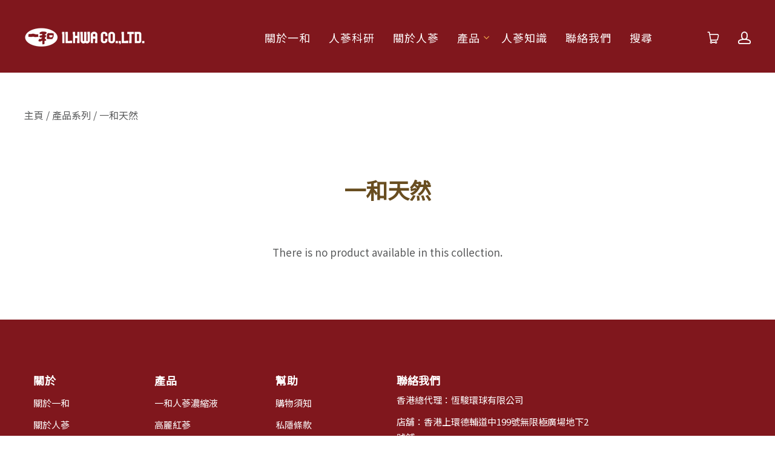

--- FILE ---
content_type: text/html; charset=utf-8
request_url: https://hkilhwa.com/collections/%E4%B8%80%E5%92%8C%E5%A4%A9%E7%84%B6
body_size: 14723
content:
<!doctype html>
<html class="no-js no-touch" lang="zh-TW">

<head>
  <meta charset="utf-8">
  <meta http-equiv="x-ua-compatible" content="ie=edge">

  

  
    <title>一和天然 | 一和香港</title>
  

  

  
  <link rel="shortcut icon" href="//hkilhwa.com/cdn/shop/files/favicon_32x32.png?v=1614306118" type="image/png">


  
    <link rel="canonical" href="https://hkilhwa.com/collections/%e4%b8%80%e5%92%8c%e5%a4%a9%e7%84%b6" />
  

  <meta name="viewport" content="width=device-width,initial-scale=1" />

  <script>window.performance && window.performance.mark && window.performance.mark('shopify.content_for_header.start');</script><meta id="shopify-digital-wallet" name="shopify-digital-wallet" content="/27723202633/digital_wallets/dialog">
<meta name="shopify-checkout-api-token" content="7f416d1914b48d76430d5f10819c74db">
<link rel="alternate" type="application/atom+xml" title="Feed" href="/collections/%E4%B8%80%E5%92%8C%E5%A4%A9%E7%84%B6.atom" />
<link rel="alternate" type="application/json+oembed" href="https://hkilhwa.com/collections/%e4%b8%80%e5%92%8c%e5%a4%a9%e7%84%b6.oembed">
<script async="async" src="/checkouts/internal/preloads.js?locale=zh-HK"></script>
<link rel="preconnect" href="https://shop.app" crossorigin="anonymous">
<script async="async" src="https://shop.app/checkouts/internal/preloads.js?locale=zh-HK&shop_id=27723202633" crossorigin="anonymous"></script>
<script id="apple-pay-shop-capabilities" type="application/json">{"shopId":27723202633,"countryCode":"HK","currencyCode":"HKD","merchantCapabilities":["supports3DS"],"merchantId":"gid:\/\/shopify\/Shop\/27723202633","merchantName":"一和香港","requiredBillingContactFields":["postalAddress","email","phone"],"requiredShippingContactFields":["postalAddress","email","phone"],"shippingType":"shipping","supportedNetworks":["visa","masterCard","amex"],"total":{"type":"pending","label":"一和香港","amount":"1.00"},"shopifyPaymentsEnabled":true,"supportsSubscriptions":true}</script>
<script id="shopify-features" type="application/json">{"accessToken":"7f416d1914b48d76430d5f10819c74db","betas":["rich-media-storefront-analytics"],"domain":"hkilhwa.com","predictiveSearch":false,"shopId":27723202633,"locale":"zh-tw"}</script>
<script>var Shopify = Shopify || {};
Shopify.shop = "ilhwahk.myshopify.com";
Shopify.locale = "zh-TW";
Shopify.currency = {"active":"HKD","rate":"1.0"};
Shopify.country = "HK";
Shopify.theme = {"name":"ILHWA HONG KONG","id":80256925769,"schema_name":"Launch","schema_version":"6.4.0","theme_store_id":793,"role":"main"};
Shopify.theme.handle = "null";
Shopify.theme.style = {"id":null,"handle":null};
Shopify.cdnHost = "hkilhwa.com/cdn";
Shopify.routes = Shopify.routes || {};
Shopify.routes.root = "/";</script>
<script type="module">!function(o){(o.Shopify=o.Shopify||{}).modules=!0}(window);</script>
<script>!function(o){function n(){var o=[];function n(){o.push(Array.prototype.slice.apply(arguments))}return n.q=o,n}var t=o.Shopify=o.Shopify||{};t.loadFeatures=n(),t.autoloadFeatures=n()}(window);</script>
<script>
  window.ShopifyPay = window.ShopifyPay || {};
  window.ShopifyPay.apiHost = "shop.app\/pay";
  window.ShopifyPay.redirectState = null;
</script>
<script id="shop-js-analytics" type="application/json">{"pageType":"collection"}</script>
<script defer="defer" async type="module" src="//hkilhwa.com/cdn/shopifycloud/shop-js/modules/v2/client.init-shop-cart-sync_BTBdQnDM.zh-TW.esm.js"></script>
<script defer="defer" async type="module" src="//hkilhwa.com/cdn/shopifycloud/shop-js/modules/v2/chunk.common_ChTwy-Sr.esm.js"></script>
<script type="module">
  await import("//hkilhwa.com/cdn/shopifycloud/shop-js/modules/v2/client.init-shop-cart-sync_BTBdQnDM.zh-TW.esm.js");
await import("//hkilhwa.com/cdn/shopifycloud/shop-js/modules/v2/chunk.common_ChTwy-Sr.esm.js");

  window.Shopify.SignInWithShop?.initShopCartSync?.({"fedCMEnabled":true,"windoidEnabled":true});

</script>
<script>
  window.Shopify = window.Shopify || {};
  if (!window.Shopify.featureAssets) window.Shopify.featureAssets = {};
  window.Shopify.featureAssets['shop-js'] = {"shop-cart-sync":["modules/v2/client.shop-cart-sync_D8pLIRK9.zh-TW.esm.js","modules/v2/chunk.common_ChTwy-Sr.esm.js"],"init-fed-cm":["modules/v2/client.init-fed-cm_W6i8ScuH.zh-TW.esm.js","modules/v2/chunk.common_ChTwy-Sr.esm.js"],"init-windoid":["modules/v2/client.init-windoid_DXqS2FSX.zh-TW.esm.js","modules/v2/chunk.common_ChTwy-Sr.esm.js"],"init-shop-email-lookup-coordinator":["modules/v2/client.init-shop-email-lookup-coordinator_0-vJlso8.zh-TW.esm.js","modules/v2/chunk.common_ChTwy-Sr.esm.js"],"shop-cash-offers":["modules/v2/client.shop-cash-offers_B_0ucD6S.zh-TW.esm.js","modules/v2/chunk.common_ChTwy-Sr.esm.js","modules/v2/chunk.modal_CHWdRPrF.esm.js"],"shop-button":["modules/v2/client.shop-button_BaG5QLPE.zh-TW.esm.js","modules/v2/chunk.common_ChTwy-Sr.esm.js"],"shop-toast-manager":["modules/v2/client.shop-toast-manager_bgiK3p5E.zh-TW.esm.js","modules/v2/chunk.common_ChTwy-Sr.esm.js"],"avatar":["modules/v2/client.avatar_BTnouDA3.zh-TW.esm.js"],"pay-button":["modules/v2/client.pay-button_CjqZVi4g.zh-TW.esm.js","modules/v2/chunk.common_ChTwy-Sr.esm.js"],"init-shop-cart-sync":["modules/v2/client.init-shop-cart-sync_BTBdQnDM.zh-TW.esm.js","modules/v2/chunk.common_ChTwy-Sr.esm.js"],"shop-login-button":["modules/v2/client.shop-login-button_DB1KH9Sv.zh-TW.esm.js","modules/v2/chunk.common_ChTwy-Sr.esm.js","modules/v2/chunk.modal_CHWdRPrF.esm.js"],"init-customer-accounts-sign-up":["modules/v2/client.init-customer-accounts-sign-up_CUzKEPqr.zh-TW.esm.js","modules/v2/client.shop-login-button_DB1KH9Sv.zh-TW.esm.js","modules/v2/chunk.common_ChTwy-Sr.esm.js","modules/v2/chunk.modal_CHWdRPrF.esm.js"],"init-shop-for-new-customer-accounts":["modules/v2/client.init-shop-for-new-customer-accounts_BXDkq0bj.zh-TW.esm.js","modules/v2/client.shop-login-button_DB1KH9Sv.zh-TW.esm.js","modules/v2/chunk.common_ChTwy-Sr.esm.js","modules/v2/chunk.modal_CHWdRPrF.esm.js"],"init-customer-accounts":["modules/v2/client.init-customer-accounts_DpBQ3ZM4.zh-TW.esm.js","modules/v2/client.shop-login-button_DB1KH9Sv.zh-TW.esm.js","modules/v2/chunk.common_ChTwy-Sr.esm.js","modules/v2/chunk.modal_CHWdRPrF.esm.js"],"shop-follow-button":["modules/v2/client.shop-follow-button_DNMyKWYU.zh-TW.esm.js","modules/v2/chunk.common_ChTwy-Sr.esm.js","modules/v2/chunk.modal_CHWdRPrF.esm.js"],"checkout-modal":["modules/v2/client.checkout-modal_BDE8dRQR.zh-TW.esm.js","modules/v2/chunk.common_ChTwy-Sr.esm.js","modules/v2/chunk.modal_CHWdRPrF.esm.js"],"lead-capture":["modules/v2/client.lead-capture_BqXhYW3-.zh-TW.esm.js","modules/v2/chunk.common_ChTwy-Sr.esm.js","modules/v2/chunk.modal_CHWdRPrF.esm.js"],"shop-login":["modules/v2/client.shop-login_CZQR1oj2.zh-TW.esm.js","modules/v2/chunk.common_ChTwy-Sr.esm.js","modules/v2/chunk.modal_CHWdRPrF.esm.js"],"payment-terms":["modules/v2/client.payment-terms_D0H6qqd5.zh-TW.esm.js","modules/v2/chunk.common_ChTwy-Sr.esm.js","modules/v2/chunk.modal_CHWdRPrF.esm.js"]};
</script>
<script id="__st">var __st={"a":27723202633,"offset":28800,"reqid":"9b63a65a-44ff-4d03-8060-be291f29f7d6-1768927933","pageurl":"hkilhwa.com\/collections\/%E4%B8%80%E5%92%8C%E5%A4%A9%E7%84%B6","u":"4f5ec0c823c2","p":"collection","rtyp":"collection","rid":159462686793};</script>
<script>window.ShopifyPaypalV4VisibilityTracking = true;</script>
<script id="captcha-bootstrap">!function(){'use strict';const t='contact',e='account',n='new_comment',o=[[t,t],['blogs',n],['comments',n],[t,'customer']],c=[[e,'customer_login'],[e,'guest_login'],[e,'recover_customer_password'],[e,'create_customer']],r=t=>t.map((([t,e])=>`form[action*='/${t}']:not([data-nocaptcha='true']) input[name='form_type'][value='${e}']`)).join(','),a=t=>()=>t?[...document.querySelectorAll(t)].map((t=>t.form)):[];function s(){const t=[...o],e=r(t);return a(e)}const i='password',u='form_key',d=['recaptcha-v3-token','g-recaptcha-response','h-captcha-response',i],f=()=>{try{return window.sessionStorage}catch{return}},m='__shopify_v',_=t=>t.elements[u];function p(t,e,n=!1){try{const o=window.sessionStorage,c=JSON.parse(o.getItem(e)),{data:r}=function(t){const{data:e,action:n}=t;return t[m]||n?{data:e,action:n}:{data:t,action:n}}(c);for(const[e,n]of Object.entries(r))t.elements[e]&&(t.elements[e].value=n);n&&o.removeItem(e)}catch(o){console.error('form repopulation failed',{error:o})}}const l='form_type',E='cptcha';function T(t){t.dataset[E]=!0}const w=window,h=w.document,L='Shopify',v='ce_forms',y='captcha';let A=!1;((t,e)=>{const n=(g='f06e6c50-85a8-45c8-87d0-21a2b65856fe',I='https://cdn.shopify.com/shopifycloud/storefront-forms-hcaptcha/ce_storefront_forms_captcha_hcaptcha.v1.5.2.iife.js',D={infoText:'已受到 hCaptcha 保護',privacyText:'隱私',termsText:'條款'},(t,e,n)=>{const o=w[L][v],c=o.bindForm;if(c)return c(t,g,e,D).then(n);var r;o.q.push([[t,g,e,D],n]),r=I,A||(h.body.append(Object.assign(h.createElement('script'),{id:'captcha-provider',async:!0,src:r})),A=!0)});var g,I,D;w[L]=w[L]||{},w[L][v]=w[L][v]||{},w[L][v].q=[],w[L][y]=w[L][y]||{},w[L][y].protect=function(t,e){n(t,void 0,e),T(t)},Object.freeze(w[L][y]),function(t,e,n,w,h,L){const[v,y,A,g]=function(t,e,n){const i=e?o:[],u=t?c:[],d=[...i,...u],f=r(d),m=r(i),_=r(d.filter((([t,e])=>n.includes(e))));return[a(f),a(m),a(_),s()]}(w,h,L),I=t=>{const e=t.target;return e instanceof HTMLFormElement?e:e&&e.form},D=t=>v().includes(t);t.addEventListener('submit',(t=>{const e=I(t);if(!e)return;const n=D(e)&&!e.dataset.hcaptchaBound&&!e.dataset.recaptchaBound,o=_(e),c=g().includes(e)&&(!o||!o.value);(n||c)&&t.preventDefault(),c&&!n&&(function(t){try{if(!f())return;!function(t){const e=f();if(!e)return;const n=_(t);if(!n)return;const o=n.value;o&&e.removeItem(o)}(t);const e=Array.from(Array(32),(()=>Math.random().toString(36)[2])).join('');!function(t,e){_(t)||t.append(Object.assign(document.createElement('input'),{type:'hidden',name:u})),t.elements[u].value=e}(t,e),function(t,e){const n=f();if(!n)return;const o=[...t.querySelectorAll(`input[type='${i}']`)].map((({name:t})=>t)),c=[...d,...o],r={};for(const[a,s]of new FormData(t).entries())c.includes(a)||(r[a]=s);n.setItem(e,JSON.stringify({[m]:1,action:t.action,data:r}))}(t,e)}catch(e){console.error('failed to persist form',e)}}(e),e.submit())}));const S=(t,e)=>{t&&!t.dataset[E]&&(n(t,e.some((e=>e===t))),T(t))};for(const o of['focusin','change'])t.addEventListener(o,(t=>{const e=I(t);D(e)&&S(e,y())}));const B=e.get('form_key'),M=e.get(l),P=B&&M;t.addEventListener('DOMContentLoaded',(()=>{const t=y();if(P)for(const e of t)e.elements[l].value===M&&p(e,B);[...new Set([...A(),...v().filter((t=>'true'===t.dataset.shopifyCaptcha))])].forEach((e=>S(e,t)))}))}(h,new URLSearchParams(w.location.search),n,t,e,['guest_login'])})(!0,!0)}();</script>
<script integrity="sha256-4kQ18oKyAcykRKYeNunJcIwy7WH5gtpwJnB7kiuLZ1E=" data-source-attribution="shopify.loadfeatures" defer="defer" src="//hkilhwa.com/cdn/shopifycloud/storefront/assets/storefront/load_feature-a0a9edcb.js" crossorigin="anonymous"></script>
<script crossorigin="anonymous" defer="defer" src="//hkilhwa.com/cdn/shopifycloud/storefront/assets/shopify_pay/storefront-65b4c6d7.js?v=20250812"></script>
<script data-source-attribution="shopify.dynamic_checkout.dynamic.init">var Shopify=Shopify||{};Shopify.PaymentButton=Shopify.PaymentButton||{isStorefrontPortableWallets:!0,init:function(){window.Shopify.PaymentButton.init=function(){};var t=document.createElement("script");t.src="https://hkilhwa.com/cdn/shopifycloud/portable-wallets/latest/portable-wallets.zh-tw.js",t.type="module",document.head.appendChild(t)}};
</script>
<script data-source-attribution="shopify.dynamic_checkout.buyer_consent">
  function portableWalletsHideBuyerConsent(e){var t=document.getElementById("shopify-buyer-consent"),n=document.getElementById("shopify-subscription-policy-button");t&&n&&(t.classList.add("hidden"),t.setAttribute("aria-hidden","true"),n.removeEventListener("click",e))}function portableWalletsShowBuyerConsent(e){var t=document.getElementById("shopify-buyer-consent"),n=document.getElementById("shopify-subscription-policy-button");t&&n&&(t.classList.remove("hidden"),t.removeAttribute("aria-hidden"),n.addEventListener("click",e))}window.Shopify?.PaymentButton&&(window.Shopify.PaymentButton.hideBuyerConsent=portableWalletsHideBuyerConsent,window.Shopify.PaymentButton.showBuyerConsent=portableWalletsShowBuyerConsent);
</script>
<script data-source-attribution="shopify.dynamic_checkout.cart.bootstrap">document.addEventListener("DOMContentLoaded",(function(){function t(){return document.querySelector("shopify-accelerated-checkout-cart, shopify-accelerated-checkout")}if(t())Shopify.PaymentButton.init();else{new MutationObserver((function(e,n){t()&&(Shopify.PaymentButton.init(),n.disconnect())})).observe(document.body,{childList:!0,subtree:!0})}}));
</script>
<link id="shopify-accelerated-checkout-styles" rel="stylesheet" media="screen" href="https://hkilhwa.com/cdn/shopifycloud/portable-wallets/latest/accelerated-checkout-backwards-compat.css" crossorigin="anonymous">
<style id="shopify-accelerated-checkout-cart">
        #shopify-buyer-consent {
  margin-top: 1em;
  display: inline-block;
  width: 100%;
}

#shopify-buyer-consent.hidden {
  display: none;
}

#shopify-subscription-policy-button {
  background: none;
  border: none;
  padding: 0;
  text-decoration: underline;
  font-size: inherit;
  cursor: pointer;
}

#shopify-subscription-policy-button::before {
  box-shadow: none;
}

      </style>

<script>window.performance && window.performance.mark && window.performance.mark('shopify.content_for_header.end');</script>

  
  















<meta property="og:site_name" content="一和香港">
<meta property="og:url" content="https://hkilhwa.com/collections/%e4%b8%80%e5%92%8c%e5%a4%a9%e7%84%b6">
<meta property="og:title" content="一和天然">
<meta property="og:type" content="website">
<meta property="og:description" content="一和自1971年創立，為韓國首家人蔘製造商，亦是新藥開發的領航者，40多年以來高麗人蔘出口量第一。一和擁有世界最大的人蔘生產工廠，具備了KGMP設備，生產各類人蔘產品，特別是使用人蔘的韓方醫藥品。除此之外，中央研究所於人蔘的新藥研發項目中，成功研發抗癌劑IH-901，並取得了韓國、美國等世界各國的專利。一和以最尖端的系統、最高水平的技術、先進的設施，以及優秀的團隊生產最佳產品，為世界人民帶來健康幸福的未來。">




















<meta name="twitter:title" content="一和天然">
<meta name="twitter:description" content="一和自1971年創立，為韓國首家人蔘製造商，亦是新藥開發的領航者，40多年以來高麗人蔘出口量第一。一和擁有世界最大的人蔘生產工廠，具備了KGMP設備，生產各類人蔘產品，特別是使用人蔘的韓方醫藥品。除此之外，中央研究所於人蔘的新藥研發項目中，成功研發抗癌劑IH-901，並取得了韓國、美國等世界各國的專利。一和以最尖端的系統、最高水平的技術、先進的設施，以及優秀的團隊生產最佳產品，為世界人民帶來健康幸福的未來。">





  <link rel="preconnect" href="//cdn.shopify.com">
<link rel="preconnect" href="//code.ionicframework.com">
<link rel="preconnect" href="//fonts.googleapis.com">

<!-- Theme CSS -->
<link href="//hkilhwa.com/cdn/shop/t/3/assets/theme.scss.css?v=155272913311545848341759922181" rel="stylesheet" type="text/css" media="all" />

<!-- Store object -->




  <script type="text/javascript">    window.Theme = {};    window.Theme.version = "6.4.0";    window.Theme.moneyFormat = "HK${{amount}}";    window.Theme.routes = {    "root_url": "/",    "account_url": "/account",    "account_login_url": "/account/login",    "account_logout_url": "/account/logout",    "account_register_url": "/account/register",    "account_addresses_url": "/account/addresses",    "collections_url": "/collections",    "all_products_collection_url": "/collections/all",    "search_url": "/search",    "cart_url": "/cart",    "cart_add_url": "/cart/add",    "cart_change_url": "/cart/change",    "cart_clear_url": "/cart/clear",    "product_recommendations_url": "/recommendations/products",  };  </script>


  
	<link href="https://fonts.googleapis.com/css2?family=Noto+Sans+TC&display=swap" rel="stylesheet">

<script src='//hkilhwa.com/cdn/shop/t/3/assets/better-search.js?v=97788684063957842491593494227' defer='defer'></script><meta property="og:image" content="https://cdn.shopify.com/s/files/1/0277/2320/2633/files/5ae28ba8d4e54.png?height=628&pad_color=fff&v=1614301720&width=1200" />
<meta property="og:image:secure_url" content="https://cdn.shopify.com/s/files/1/0277/2320/2633/files/5ae28ba8d4e54.png?height=628&pad_color=fff&v=1614301720&width=1200" />
<meta property="og:image:width" content="1200" />
<meta property="og:image:height" content="628" />
<link href="https://monorail-edge.shopifysvc.com" rel="dns-prefetch">
<script>(function(){if ("sendBeacon" in navigator && "performance" in window) {try {var session_token_from_headers = performance.getEntriesByType('navigation')[0].serverTiming.find(x => x.name == '_s').description;} catch {var session_token_from_headers = undefined;}var session_cookie_matches = document.cookie.match(/_shopify_s=([^;]*)/);var session_token_from_cookie = session_cookie_matches && session_cookie_matches.length === 2 ? session_cookie_matches[1] : "";var session_token = session_token_from_headers || session_token_from_cookie || "";function handle_abandonment_event(e) {var entries = performance.getEntries().filter(function(entry) {return /monorail-edge.shopifysvc.com/.test(entry.name);});if (!window.abandonment_tracked && entries.length === 0) {window.abandonment_tracked = true;var currentMs = Date.now();var navigation_start = performance.timing.navigationStart;var payload = {shop_id: 27723202633,url: window.location.href,navigation_start,duration: currentMs - navigation_start,session_token,page_type: "collection"};window.navigator.sendBeacon("https://monorail-edge.shopifysvc.com/v1/produce", JSON.stringify({schema_id: "online_store_buyer_site_abandonment/1.1",payload: payload,metadata: {event_created_at_ms: currentMs,event_sent_at_ms: currentMs}}));}}window.addEventListener('pagehide', handle_abandonment_event);}}());</script>
<script id="web-pixels-manager-setup">(function e(e,d,r,n,o){if(void 0===o&&(o={}),!Boolean(null===(a=null===(i=window.Shopify)||void 0===i?void 0:i.analytics)||void 0===a?void 0:a.replayQueue)){var i,a;window.Shopify=window.Shopify||{};var t=window.Shopify;t.analytics=t.analytics||{};var s=t.analytics;s.replayQueue=[],s.publish=function(e,d,r){return s.replayQueue.push([e,d,r]),!0};try{self.performance.mark("wpm:start")}catch(e){}var l=function(){var e={modern:/Edge?\/(1{2}[4-9]|1[2-9]\d|[2-9]\d{2}|\d{4,})\.\d+(\.\d+|)|Firefox\/(1{2}[4-9]|1[2-9]\d|[2-9]\d{2}|\d{4,})\.\d+(\.\d+|)|Chrom(ium|e)\/(9{2}|\d{3,})\.\d+(\.\d+|)|(Maci|X1{2}).+ Version\/(15\.\d+|(1[6-9]|[2-9]\d|\d{3,})\.\d+)([,.]\d+|)( \(\w+\)|)( Mobile\/\w+|) Safari\/|Chrome.+OPR\/(9{2}|\d{3,})\.\d+\.\d+|(CPU[ +]OS|iPhone[ +]OS|CPU[ +]iPhone|CPU IPhone OS|CPU iPad OS)[ +]+(15[._]\d+|(1[6-9]|[2-9]\d|\d{3,})[._]\d+)([._]\d+|)|Android:?[ /-](13[3-9]|1[4-9]\d|[2-9]\d{2}|\d{4,})(\.\d+|)(\.\d+|)|Android.+Firefox\/(13[5-9]|1[4-9]\d|[2-9]\d{2}|\d{4,})\.\d+(\.\d+|)|Android.+Chrom(ium|e)\/(13[3-9]|1[4-9]\d|[2-9]\d{2}|\d{4,})\.\d+(\.\d+|)|SamsungBrowser\/([2-9]\d|\d{3,})\.\d+/,legacy:/Edge?\/(1[6-9]|[2-9]\d|\d{3,})\.\d+(\.\d+|)|Firefox\/(5[4-9]|[6-9]\d|\d{3,})\.\d+(\.\d+|)|Chrom(ium|e)\/(5[1-9]|[6-9]\d|\d{3,})\.\d+(\.\d+|)([\d.]+$|.*Safari\/(?![\d.]+ Edge\/[\d.]+$))|(Maci|X1{2}).+ Version\/(10\.\d+|(1[1-9]|[2-9]\d|\d{3,})\.\d+)([,.]\d+|)( \(\w+\)|)( Mobile\/\w+|) Safari\/|Chrome.+OPR\/(3[89]|[4-9]\d|\d{3,})\.\d+\.\d+|(CPU[ +]OS|iPhone[ +]OS|CPU[ +]iPhone|CPU IPhone OS|CPU iPad OS)[ +]+(10[._]\d+|(1[1-9]|[2-9]\d|\d{3,})[._]\d+)([._]\d+|)|Android:?[ /-](13[3-9]|1[4-9]\d|[2-9]\d{2}|\d{4,})(\.\d+|)(\.\d+|)|Mobile Safari.+OPR\/([89]\d|\d{3,})\.\d+\.\d+|Android.+Firefox\/(13[5-9]|1[4-9]\d|[2-9]\d{2}|\d{4,})\.\d+(\.\d+|)|Android.+Chrom(ium|e)\/(13[3-9]|1[4-9]\d|[2-9]\d{2}|\d{4,})\.\d+(\.\d+|)|Android.+(UC? ?Browser|UCWEB|U3)[ /]?(15\.([5-9]|\d{2,})|(1[6-9]|[2-9]\d|\d{3,})\.\d+)\.\d+|SamsungBrowser\/(5\.\d+|([6-9]|\d{2,})\.\d+)|Android.+MQ{2}Browser\/(14(\.(9|\d{2,})|)|(1[5-9]|[2-9]\d|\d{3,})(\.\d+|))(\.\d+|)|K[Aa][Ii]OS\/(3\.\d+|([4-9]|\d{2,})\.\d+)(\.\d+|)/},d=e.modern,r=e.legacy,n=navigator.userAgent;return n.match(d)?"modern":n.match(r)?"legacy":"unknown"}(),u="modern"===l?"modern":"legacy",c=(null!=n?n:{modern:"",legacy:""})[u],f=function(e){return[e.baseUrl,"/wpm","/b",e.hashVersion,"modern"===e.buildTarget?"m":"l",".js"].join("")}({baseUrl:d,hashVersion:r,buildTarget:u}),m=function(e){var d=e.version,r=e.bundleTarget,n=e.surface,o=e.pageUrl,i=e.monorailEndpoint;return{emit:function(e){var a=e.status,t=e.errorMsg,s=(new Date).getTime(),l=JSON.stringify({metadata:{event_sent_at_ms:s},events:[{schema_id:"web_pixels_manager_load/3.1",payload:{version:d,bundle_target:r,page_url:o,status:a,surface:n,error_msg:t},metadata:{event_created_at_ms:s}}]});if(!i)return console&&console.warn&&console.warn("[Web Pixels Manager] No Monorail endpoint provided, skipping logging."),!1;try{return self.navigator.sendBeacon.bind(self.navigator)(i,l)}catch(e){}var u=new XMLHttpRequest;try{return u.open("POST",i,!0),u.setRequestHeader("Content-Type","text/plain"),u.send(l),!0}catch(e){return console&&console.warn&&console.warn("[Web Pixels Manager] Got an unhandled error while logging to Monorail."),!1}}}}({version:r,bundleTarget:l,surface:e.surface,pageUrl:self.location.href,monorailEndpoint:e.monorailEndpoint});try{o.browserTarget=l,function(e){var d=e.src,r=e.async,n=void 0===r||r,o=e.onload,i=e.onerror,a=e.sri,t=e.scriptDataAttributes,s=void 0===t?{}:t,l=document.createElement("script"),u=document.querySelector("head"),c=document.querySelector("body");if(l.async=n,l.src=d,a&&(l.integrity=a,l.crossOrigin="anonymous"),s)for(var f in s)if(Object.prototype.hasOwnProperty.call(s,f))try{l.dataset[f]=s[f]}catch(e){}if(o&&l.addEventListener("load",o),i&&l.addEventListener("error",i),u)u.appendChild(l);else{if(!c)throw new Error("Did not find a head or body element to append the script");c.appendChild(l)}}({src:f,async:!0,onload:function(){if(!function(){var e,d;return Boolean(null===(d=null===(e=window.Shopify)||void 0===e?void 0:e.analytics)||void 0===d?void 0:d.initialized)}()){var d=window.webPixelsManager.init(e)||void 0;if(d){var r=window.Shopify.analytics;r.replayQueue.forEach((function(e){var r=e[0],n=e[1],o=e[2];d.publishCustomEvent(r,n,o)})),r.replayQueue=[],r.publish=d.publishCustomEvent,r.visitor=d.visitor,r.initialized=!0}}},onerror:function(){return m.emit({status:"failed",errorMsg:"".concat(f," has failed to load")})},sri:function(e){var d=/^sha384-[A-Za-z0-9+/=]+$/;return"string"==typeof e&&d.test(e)}(c)?c:"",scriptDataAttributes:o}),m.emit({status:"loading"})}catch(e){m.emit({status:"failed",errorMsg:(null==e?void 0:e.message)||"Unknown error"})}}})({shopId: 27723202633,storefrontBaseUrl: "https://hkilhwa.com",extensionsBaseUrl: "https://extensions.shopifycdn.com/cdn/shopifycloud/web-pixels-manager",monorailEndpoint: "https://monorail-edge.shopifysvc.com/unstable/produce_batch",surface: "storefront-renderer",enabledBetaFlags: ["2dca8a86"],webPixelsConfigList: [{"id":"shopify-app-pixel","configuration":"{}","eventPayloadVersion":"v1","runtimeContext":"STRICT","scriptVersion":"0450","apiClientId":"shopify-pixel","type":"APP","privacyPurposes":["ANALYTICS","MARKETING"]},{"id":"shopify-custom-pixel","eventPayloadVersion":"v1","runtimeContext":"LAX","scriptVersion":"0450","apiClientId":"shopify-pixel","type":"CUSTOM","privacyPurposes":["ANALYTICS","MARKETING"]}],isMerchantRequest: false,initData: {"shop":{"name":"一和香港","paymentSettings":{"currencyCode":"HKD"},"myshopifyDomain":"ilhwahk.myshopify.com","countryCode":"HK","storefrontUrl":"https:\/\/hkilhwa.com"},"customer":null,"cart":null,"checkout":null,"productVariants":[],"purchasingCompany":null},},"https://hkilhwa.com/cdn","fcfee988w5aeb613cpc8e4bc33m6693e112",{"modern":"","legacy":""},{"shopId":"27723202633","storefrontBaseUrl":"https:\/\/hkilhwa.com","extensionBaseUrl":"https:\/\/extensions.shopifycdn.com\/cdn\/shopifycloud\/web-pixels-manager","surface":"storefront-renderer","enabledBetaFlags":"[\"2dca8a86\"]","isMerchantRequest":"false","hashVersion":"fcfee988w5aeb613cpc8e4bc33m6693e112","publish":"custom","events":"[[\"page_viewed\",{}],[\"collection_viewed\",{\"collection\":{\"id\":\"159462686793\",\"title\":\"一和天然\",\"productVariants\":[]}}]]"});</script><script>
  window.ShopifyAnalytics = window.ShopifyAnalytics || {};
  window.ShopifyAnalytics.meta = window.ShopifyAnalytics.meta || {};
  window.ShopifyAnalytics.meta.currency = 'HKD';
  var meta = {"products":[],"page":{"pageType":"collection","resourceType":"collection","resourceId":159462686793,"requestId":"9b63a65a-44ff-4d03-8060-be291f29f7d6-1768927933"}};
  for (var attr in meta) {
    window.ShopifyAnalytics.meta[attr] = meta[attr];
  }
</script>
<script class="analytics">
  (function () {
    var customDocumentWrite = function(content) {
      var jquery = null;

      if (window.jQuery) {
        jquery = window.jQuery;
      } else if (window.Checkout && window.Checkout.$) {
        jquery = window.Checkout.$;
      }

      if (jquery) {
        jquery('body').append(content);
      }
    };

    var hasLoggedConversion = function(token) {
      if (token) {
        return document.cookie.indexOf('loggedConversion=' + token) !== -1;
      }
      return false;
    }

    var setCookieIfConversion = function(token) {
      if (token) {
        var twoMonthsFromNow = new Date(Date.now());
        twoMonthsFromNow.setMonth(twoMonthsFromNow.getMonth() + 2);

        document.cookie = 'loggedConversion=' + token + '; expires=' + twoMonthsFromNow;
      }
    }

    var trekkie = window.ShopifyAnalytics.lib = window.trekkie = window.trekkie || [];
    if (trekkie.integrations) {
      return;
    }
    trekkie.methods = [
      'identify',
      'page',
      'ready',
      'track',
      'trackForm',
      'trackLink'
    ];
    trekkie.factory = function(method) {
      return function() {
        var args = Array.prototype.slice.call(arguments);
        args.unshift(method);
        trekkie.push(args);
        return trekkie;
      };
    };
    for (var i = 0; i < trekkie.methods.length; i++) {
      var key = trekkie.methods[i];
      trekkie[key] = trekkie.factory(key);
    }
    trekkie.load = function(config) {
      trekkie.config = config || {};
      trekkie.config.initialDocumentCookie = document.cookie;
      var first = document.getElementsByTagName('script')[0];
      var script = document.createElement('script');
      script.type = 'text/javascript';
      script.onerror = function(e) {
        var scriptFallback = document.createElement('script');
        scriptFallback.type = 'text/javascript';
        scriptFallback.onerror = function(error) {
                var Monorail = {
      produce: function produce(monorailDomain, schemaId, payload) {
        var currentMs = new Date().getTime();
        var event = {
          schema_id: schemaId,
          payload: payload,
          metadata: {
            event_created_at_ms: currentMs,
            event_sent_at_ms: currentMs
          }
        };
        return Monorail.sendRequest("https://" + monorailDomain + "/v1/produce", JSON.stringify(event));
      },
      sendRequest: function sendRequest(endpointUrl, payload) {
        // Try the sendBeacon API
        if (window && window.navigator && typeof window.navigator.sendBeacon === 'function' && typeof window.Blob === 'function' && !Monorail.isIos12()) {
          var blobData = new window.Blob([payload], {
            type: 'text/plain'
          });

          if (window.navigator.sendBeacon(endpointUrl, blobData)) {
            return true;
          } // sendBeacon was not successful

        } // XHR beacon

        var xhr = new XMLHttpRequest();

        try {
          xhr.open('POST', endpointUrl);
          xhr.setRequestHeader('Content-Type', 'text/plain');
          xhr.send(payload);
        } catch (e) {
          console.log(e);
        }

        return false;
      },
      isIos12: function isIos12() {
        return window.navigator.userAgent.lastIndexOf('iPhone; CPU iPhone OS 12_') !== -1 || window.navigator.userAgent.lastIndexOf('iPad; CPU OS 12_') !== -1;
      }
    };
    Monorail.produce('monorail-edge.shopifysvc.com',
      'trekkie_storefront_load_errors/1.1',
      {shop_id: 27723202633,
      theme_id: 80256925769,
      app_name: "storefront",
      context_url: window.location.href,
      source_url: "//hkilhwa.com/cdn/s/trekkie.storefront.cd680fe47e6c39ca5d5df5f0a32d569bc48c0f27.min.js"});

        };
        scriptFallback.async = true;
        scriptFallback.src = '//hkilhwa.com/cdn/s/trekkie.storefront.cd680fe47e6c39ca5d5df5f0a32d569bc48c0f27.min.js';
        first.parentNode.insertBefore(scriptFallback, first);
      };
      script.async = true;
      script.src = '//hkilhwa.com/cdn/s/trekkie.storefront.cd680fe47e6c39ca5d5df5f0a32d569bc48c0f27.min.js';
      first.parentNode.insertBefore(script, first);
    };
    trekkie.load(
      {"Trekkie":{"appName":"storefront","development":false,"defaultAttributes":{"shopId":27723202633,"isMerchantRequest":null,"themeId":80256925769,"themeCityHash":"12463663055234610807","contentLanguage":"zh-TW","currency":"HKD","eventMetadataId":"e496ebc7-41ce-488d-bf46-6a7a1b467b7a"},"isServerSideCookieWritingEnabled":true,"monorailRegion":"shop_domain","enabledBetaFlags":["65f19447"]},"Session Attribution":{},"S2S":{"facebookCapiEnabled":false,"source":"trekkie-storefront-renderer","apiClientId":580111}}
    );

    var loaded = false;
    trekkie.ready(function() {
      if (loaded) return;
      loaded = true;

      window.ShopifyAnalytics.lib = window.trekkie;

      var originalDocumentWrite = document.write;
      document.write = customDocumentWrite;
      try { window.ShopifyAnalytics.merchantGoogleAnalytics.call(this); } catch(error) {};
      document.write = originalDocumentWrite;

      window.ShopifyAnalytics.lib.page(null,{"pageType":"collection","resourceType":"collection","resourceId":159462686793,"requestId":"9b63a65a-44ff-4d03-8060-be291f29f7d6-1768927933","shopifyEmitted":true});

      var match = window.location.pathname.match(/checkouts\/(.+)\/(thank_you|post_purchase)/)
      var token = match? match[1]: undefined;
      if (!hasLoggedConversion(token)) {
        setCookieIfConversion(token);
        window.ShopifyAnalytics.lib.track("Viewed Product Category",{"currency":"HKD","category":"Collection: 一和天然","collectionName":"一和天然","collectionId":159462686793,"nonInteraction":true},undefined,undefined,{"shopifyEmitted":true});
      }
    });


        var eventsListenerScript = document.createElement('script');
        eventsListenerScript.async = true;
        eventsListenerScript.src = "//hkilhwa.com/cdn/shopifycloud/storefront/assets/shop_events_listener-3da45d37.js";
        document.getElementsByTagName('head')[0].appendChild(eventsListenerScript);

})();</script>
<script
  defer
  src="https://hkilhwa.com/cdn/shopifycloud/perf-kit/shopify-perf-kit-3.0.4.min.js"
  data-application="storefront-renderer"
  data-shop-id="27723202633"
  data-render-region="gcp-us-central1"
  data-page-type="collection"
  data-theme-instance-id="80256925769"
  data-theme-name="Launch"
  data-theme-version="6.4.0"
  data-monorail-region="shop_domain"
  data-resource-timing-sampling-rate="10"
  data-shs="true"
  data-shs-beacon="true"
  data-shs-export-with-fetch="true"
  data-shs-logs-sample-rate="1"
  data-shs-beacon-endpoint="https://hkilhwa.com/api/collect"
></script>
</head>




  




  

<body class="template-collection">
    <script>
      document.documentElement.className=document.documentElement.className.replace(/\bno-js\b/,'js');
      if(window.Shopify&&window.Shopify.designMode)document.documentElement.className+=' in-theme-editor';
      if(('ontouchstart' in window)||window.DocumentTouch&&document instanceof DocumentTouch)document.documentElement.className=document.documentElement.className.replace(/\bno-touch\b/,'has-touch');
    </script>

  <div id="shopify-section-pxs-announcement-bar" class="shopify-section"><script
  type="application/json"
  data-section-type="pxs-announcement-bar"
  data-section-id="pxs-announcement-bar"
></script>












  </div>

  <div id="shopify-section-static-header" class="shopify-section"><script
  type="application/json"
  data-section-id="static-header"
  data-section-type="static-header"
></script>



















<div
  class="header"
  
  data-main-header="header"
>
  <div class="main-header-wrapper">
    <div class="main-header" role="banner" data-header-content>
      <div
        class="
          branding
          
            regular-logo-in-drawer
          
          
            has-logo
          
        "
      >
        <a class="branding-logo-link" href="/">
          
  

  

  <img
    
      src="//hkilhwa.com/cdn/shop/files/logo_white_200x33.png?v=1614303293"
    
    alt="一和香港"

    
      data-rimg
      srcset="//hkilhwa.com/cdn/shop/files/logo_white_200x33.png?v=1614303293 1x, //hkilhwa.com/cdn/shop/files/logo_white_400x66.png?v=1614303293 2x, //hkilhwa.com/cdn/shop/files/logo_white_508x84.png?v=1614303293 2.54x"
    

    class="branding-logo-image logo-regular"
    
    data-header-logo
  >




  


        </a>
      </div>
      
      <div class="header-tools">
        
          <nav class="navigation" id="header-navigation">
  <ul class="header-navigation-list clearfix">
    
      
      
      <li class="header-navigation-list-item primary-list-item ">
        <a
          class="header-navigation-link primary-link "
          href="/pages/%E9%97%9C%E6%96%BC%E4%B8%80%E5%92%8C"
        >
          關於一和
        </a>
        
      </li>
    
      
      
      <li class="header-navigation-list-item primary-list-item ">
        <a
          class="header-navigation-link primary-link "
          href="/pages/%E4%BA%BA%E8%94%98%E7%A7%91%E7%A0%94"
        >
          人蔘科研
        </a>
        
      </li>
    
      
      
      <li class="header-navigation-list-item primary-list-item ">
        <a
          class="header-navigation-link primary-link "
          href="/pages/%E9%97%9C%E6%96%BC%E4%BA%BA%E8%94%98"
        >
          關於人蔘
        </a>
        
      </li>
    
      
      
      <li class="header-navigation-list-item primary-list-item has-dropdown">
        <a
          class="header-navigation-link primary-link "
          href="/collections/%E6%89%80%E6%9C%89%E7%94%A2%E5%93%81"
        >
          產品
        </a>
        
<a
    class="icon icon-angle-down header-navigation-list-arrow"
    data-dropdown-toggle
    tabindex="0"
    aria-controls="header-navigation-menu-4"
    aria-haspopup="true"
    aria-expanded="false"
  >
    <span class="show-for-sr">
      Toggle Dropdown
    </span>
  </a><ul 
            class="header-navigation-list secondary-list clearfix"
            id="header-navigation-menu-4"
            data-is-dropdown
          >
            
              
              
              <li class="header-navigation-list-item secondary-list-item">
                <a class="header-navigation-link secondary-link" href="/collections/%E4%B8%80%E5%92%8C%E6%BF%83%E7%B8%AE%E6%B6%B2">
                  一和人蔘濃縮液
                </a>

                
              </li>
            
              
              
              <li class="header-navigation-list-item secondary-list-item">
                <a class="header-navigation-link secondary-link" href="/collections/%E9%AB%98%E9%BA%97%E7%B4%85%E8%94%98">
                  高麗紅蔘 
                </a>

                
              </li>
            
              
              
              <li class="header-navigation-list-item secondary-list-item has-dropdown">
                <a class="header-navigation-link secondary-link" href="/collections/%E9%AB%98%E9%BA%97%E5%A4%AA%E6%A5%B5%E8%94%98">
                  高麗太極蔘
                </a>

                
<a
    class="icon icon-angle-down header-navigation-list-arrow"
    data-dropdown-toggle
    tabindex="0"
    aria-controls="header-navigation-menu-4-menu-3"
    aria-haspopup="true"
    aria-expanded="false"
  >
    <span class="show-for-sr">
      Toggle Dropdown
    </span>
  </a><ul
                    class="header-navigation-list tertiary-list clearfix"
                    id="header-navigation-menu-4-menu-3"
                    data-is-dropdown
                  >
                    
                      <li class="header-navigation-list-item tertiary-list-item">
                        <a class="header-navigation-link tertiary-link" href="/collections/%E9%AB%98%E9%BA%97%E5%A4%AA%E6%A5%B5%E8%94%98-%E5%A4%A9%E5%A3%B9%E8%94%98">
                          特天壹
                        </a>
                      </li>
                    
                      <li class="header-navigation-list-item tertiary-list-item">
                        <a class="header-navigation-link tertiary-link" href="/collections/%E9%AB%98%E9%BA%97%E5%A4%AA%E6%A5%B5%E8%94%98-%E5%A4%AA%E6%A5%B5%E8%94%98">
                          天壹
                        </a>
                      </li>
                    
                  </ul>
                
              </li>
            
              
              
              <li class="header-navigation-list-item secondary-list-item">
                <a class="header-navigation-link secondary-link" href="/collections/%E4%B8%80%E5%92%8C%E5%AE%8C%E7%BE%8E">
                  一和完美 
                </a>

                
              </li>
            
              
              
              <li class="header-navigation-list-item secondary-list-item">
                <a class="header-navigation-link secondary-link" href="/collections/vivife">
                  VIVIFE
                </a>

                
              </li>
            
          </ul>
        
      </li>
    
      
      
      <li class="header-navigation-list-item primary-list-item ">
        <a
          class="header-navigation-link primary-link "
          href="/blogs/knowledge"
        >
          人蔘知識
        </a>
        
      </li>
    
      
      
      <li class="header-navigation-list-item primary-list-item ">
        <a
          class="header-navigation-link primary-link "
          href="/pages/%E8%81%AF%E7%B5%A1%E6%88%91%E5%80%91"
        >
          聯絡我們
        </a>
        
      </li>
    
      
      
      <li class="header-navigation-list-item primary-list-item ">
        <a
          class="header-navigation-link primary-link "
          href="/search"
        >
          搜尋
        </a>
        
      </li>
    
  </ul>
</nav>

        
        <div class="header-actions">
          <div class="header-actions-list">
            
            
              <a class="header-actions-list-item icon-cart header-cart-link" href="/cart"  tabindex="0">
                <span class="header-cart-count ">0</span>
              </a>
            
            
              
                <a class="header-actions-list-item header-account-link icon-head" href="/account"></a>
              
            
            <a
              class="header-actions-list-item drawer-toggle"
              href="#header-drawer-popout"
              tabindex="0"
              data-drawer-toggle
              aria-controls="header-drawer-popout"
              aria-label="目錄"
              aria-expanded="false"
            >
              <span class="icon-menu"></span>
              <span class="icon-cross"></span>
            </a>
          </div>
        </div>
      </div>
    </div>
  </div>

  <div
    class="header-drawer"
    tabindex="-1"
    data-header-drawer
    id="header-drawer-popout"
  >
    <nav class="navigation" id="drawer-navigation">
  <ul class="header-navigation-list clearfix">
    
      
      
      <li class="header-navigation-list-item primary-list-item ">
        <a
          class="header-navigation-link primary-link "
          href="/pages/%E9%97%9C%E6%96%BC%E4%B8%80%E5%92%8C"
        >
          關於一和
        </a>
        
      </li>
    
      
      
      <li class="header-navigation-list-item primary-list-item ">
        <a
          class="header-navigation-link primary-link "
          href="/pages/%E4%BA%BA%E8%94%98%E7%A7%91%E7%A0%94"
        >
          人蔘科研
        </a>
        
      </li>
    
      
      
      <li class="header-navigation-list-item primary-list-item ">
        <a
          class="header-navigation-link primary-link "
          href="/pages/%E9%97%9C%E6%96%BC%E4%BA%BA%E8%94%98"
        >
          關於人蔘
        </a>
        
      </li>
    
      
      
      <li class="header-navigation-list-item primary-list-item has-dropdown">
        <a
          class="header-navigation-link primary-link "
          href="/collections/%E6%89%80%E6%9C%89%E7%94%A2%E5%93%81"
        >
          產品
        </a>
        
<a
    class="icon icon-angle-down header-navigation-list-arrow"
    data-dropdown-toggle
    tabindex="0"
    aria-controls="drawer-navigation-menu-4"
    aria-haspopup="true"
    aria-expanded="false"
  >
    <span class="show-for-sr">
      Toggle Dropdown
    </span>
  </a><ul 
            class="header-navigation-list secondary-list clearfix"
            id="drawer-navigation-menu-4"
            data-is-dropdown
          >
            
              
              
              <li class="header-navigation-list-item secondary-list-item">
                <a class="header-navigation-link secondary-link" href="/collections/%E4%B8%80%E5%92%8C%E6%BF%83%E7%B8%AE%E6%B6%B2">
                  一和人蔘濃縮液
                </a>

                
              </li>
            
              
              
              <li class="header-navigation-list-item secondary-list-item">
                <a class="header-navigation-link secondary-link" href="/collections/%E9%AB%98%E9%BA%97%E7%B4%85%E8%94%98">
                  高麗紅蔘 
                </a>

                
              </li>
            
              
              
              <li class="header-navigation-list-item secondary-list-item has-dropdown">
                <a class="header-navigation-link secondary-link" href="/collections/%E9%AB%98%E9%BA%97%E5%A4%AA%E6%A5%B5%E8%94%98">
                  高麗太極蔘
                </a>

                
<a
    class="icon icon-angle-down header-navigation-list-arrow"
    data-dropdown-toggle
    tabindex="0"
    aria-controls="drawer-navigation-menu-4-menu-3"
    aria-haspopup="true"
    aria-expanded="false"
  >
    <span class="show-for-sr">
      Toggle Dropdown
    </span>
  </a><ul
                    class="header-navigation-list tertiary-list clearfix"
                    id="drawer-navigation-menu-4-menu-3"
                    data-is-dropdown
                  >
                    
                      <li class="header-navigation-list-item tertiary-list-item">
                        <a class="header-navigation-link tertiary-link" href="/collections/%E9%AB%98%E9%BA%97%E5%A4%AA%E6%A5%B5%E8%94%98-%E5%A4%A9%E5%A3%B9%E8%94%98">
                          特天壹
                        </a>
                      </li>
                    
                      <li class="header-navigation-list-item tertiary-list-item">
                        <a class="header-navigation-link tertiary-link" href="/collections/%E9%AB%98%E9%BA%97%E5%A4%AA%E6%A5%B5%E8%94%98-%E5%A4%AA%E6%A5%B5%E8%94%98">
                          天壹
                        </a>
                      </li>
                    
                  </ul>
                
              </li>
            
              
              
              <li class="header-navigation-list-item secondary-list-item">
                <a class="header-navigation-link secondary-link" href="/collections/%E4%B8%80%E5%92%8C%E5%AE%8C%E7%BE%8E">
                  一和完美 
                </a>

                
              </li>
            
              
              
              <li class="header-navigation-list-item secondary-list-item">
                <a class="header-navigation-link secondary-link" href="/collections/vivife">
                  VIVIFE
                </a>

                
              </li>
            
          </ul>
        
      </li>
    
      
      
      <li class="header-navigation-list-item primary-list-item ">
        <a
          class="header-navigation-link primary-link "
          href="/blogs/knowledge"
        >
          人蔘知識
        </a>
        
      </li>
    
      
      
      <li class="header-navigation-list-item primary-list-item ">
        <a
          class="header-navigation-link primary-link "
          href="/pages/%E8%81%AF%E7%B5%A1%E6%88%91%E5%80%91"
        >
          聯絡我們
        </a>
        
      </li>
    
      
      
      <li class="header-navigation-list-item primary-list-item ">
        <a
          class="header-navigation-link primary-link "
          href="/search"
        >
          搜尋
        </a>
        
      </li>
    
  </ul>
</nav>

    
      <a href="/account" class="drawer-account-link button">我的帳戶</a>
    
    
  </div>
</div>

</div>

  <main class="main-content">

    
      
        <div class="module-wrapper">
  <div class="module module-breadcrumbs">
    <a class="module-breadcrumbs-link" href="/">主頁</a> <span class="module-breadcrumbs-divider">/</span>
    
      <a class="module-breadcrumbs-link" href="">產品系列</a> <span class="module-breadcrumbs-divider">/</span> <span>一和天然</span>
    
  </div>
</div>

      
    

    <div id="shopify-section-static-collection" class="shopify-section">
  




  <div class="module-wrapper style-default">
    <div class="module collection ">
      <div class="module-header collection-header">
        <div class="module-title">
          
            <h1 class="module-title">一和天然</h1>
          
        </div>
        
      </div>
      <div class="module-body collection-body">
        
        
        
        
        
        



<div class="list collection-list list-text-wrapper-below column-4">
  
</div>

        
          <p>There is no product available in this collection.</p>
        
      </div>
    </div>
  </div>
  








</div>

  </main>

  <div id="shopify-section-static-newsletter" class="shopify-section">

</div>

  <div id="shopify-section-static-footer" class="shopify-section"><div
  class="
    footer-wrapper style-default
    has-borders
  "
  data-section-id="static-footer"
  data-section-type="static-footer"
>
  <footer class="main-footer">
    
      <div class="footer-row footer-columns clearfix">
        

        
          
            
            
              <div class="footer-column footer-menu">
                <h4 class="footer-title footer-menu-title">關於</h4>
                <ul class="footer-menu-list">
                  
                    <li class="footer-menu-list-item">
                      <a class="footer-menu-list-item-anchor" href="/pages/%E9%97%9C%E6%96%BC%E4%B8%80%E5%92%8C">關於一和</a>
                    </li>
                  
                    <li class="footer-menu-list-item">
                      <a class="footer-menu-list-item-anchor" href="/pages/%E9%97%9C%E6%96%BC%E4%BA%BA%E8%94%98">關於人蔘</a>
                    </li>
                  
                    <li class="footer-menu-list-item">
                      <a class="footer-menu-list-item-anchor" href="/pages/%E4%BA%BA%E8%94%98%E7%A7%91%E7%A0%94">人蔘科研</a>
                    </li>
                  
                    <li class="footer-menu-list-item">
                      <a class="footer-menu-list-item-anchor" href="/blogs/knowledge">人蔘知識</a>
                    </li>
                  
                </ul>
              </div>
            
          

          

          
        
          
            
            
              <div class="footer-column footer-menu">
                <h4 class="footer-title footer-menu-title">產品</h4>
                <ul class="footer-menu-list">
                  
                    <li class="footer-menu-list-item">
                      <a class="footer-menu-list-item-anchor" href="/collections/%E4%B8%80%E5%92%8C%E6%BF%83%E7%B8%AE%E6%B6%B2">一和人蔘濃縮液</a>
                    </li>
                  
                    <li class="footer-menu-list-item">
                      <a class="footer-menu-list-item-anchor" href="/collections/%E9%AB%98%E9%BA%97%E7%B4%85%E8%94%98">高麗紅蔘</a>
                    </li>
                  
                    <li class="footer-menu-list-item">
                      <a class="footer-menu-list-item-anchor" href="/collections/%E9%AB%98%E9%BA%97%E5%A4%AA%E6%A5%B5%E8%94%98">高麗太極蔘</a>
                    </li>
                  
                    <li class="footer-menu-list-item">
                      <a class="footer-menu-list-item-anchor" href="/collections/%E4%B8%80%E5%92%8C%E5%AE%8C%E7%BE%8E">一和完美</a>
                    </li>
                  
                </ul>
              </div>
            
          

          

          
        
          
            
            
              <div class="footer-column footer-menu">
                <h4 class="footer-title footer-menu-title">幫助</h4>
                <ul class="footer-menu-list">
                  
                    <li class="footer-menu-list-item">
                      <a class="footer-menu-list-item-anchor" href="/pages/%E8%B3%BC%E7%89%A9%E9%A0%88%E7%9F%A5">購物須知</a>
                    </li>
                  
                    <li class="footer-menu-list-item">
                      <a class="footer-menu-list-item-anchor" href="/policies/privacy-policy">私隱條款</a>
                    </li>
                  
                    <li class="footer-menu-list-item">
                      <a class="footer-menu-list-item-anchor" href="/policies/terms-of-service">使用條款</a>
                    </li>
                  
                    <li class="footer-menu-list-item">
                      <a class="footer-menu-list-item-anchor" href="/pages/%E8%81%AF%E7%B5%A1%E6%88%91%E5%80%91">聯絡我們</a>
                    </li>
                  
                </ul>
              </div>
            
          

          

          
        
          

          

          
            <div class="footer-column footer-content">
              
                <h4 class="footer-title footer-content-title">
                  聯絡我們
                </h4>
              
              
                <div class="footer-content-text">
                  <p><strong>香港總代理：恆駿環球有限公司</strong></p><p>店舖：香港上環德輔道中199號無限極廣場地下2號鋪<br/>公司：香港葵芳大連排道182-190號金龍工業中心4座17樓C2室<br/>電話：93403018 (Whatsapp)<br/>電郵：info@hkilhwa.com</p><p></p><p>本店支援轉數快、銀行轉帳或信用卡收款<br/>全店買滿$500免運費！</p><p></p>
                </div>
              
            </div>
          
        
      </div>
    

    <div class="sub-footer">
        
        <form method="post" action="/localization" id="localization_form" accept-charset="UTF-8" class="shopify-localization-form" enctype="multipart/form-data"><input type="hidden" name="form_type" value="localization" /><input type="hidden" name="utf8" value="✓" /><input type="hidden" name="_method" value="put" /><input type="hidden" name="return_to" value="/collections/%E4%B8%80%E5%92%8C%E5%A4%A9%E7%84%B6" />
          
        
          
        </form>
      

      <div role="contentinfo" class="footer-information">
        <p class="footer-copyright">
          
          Copyright © 2026 ILHWA HONG KONG. <br> <a href="https://navynicy.com/?utm_source=work&utm_medium=onlinestore&utm_campaign=ilhwa" target="_blank" title="Navy FAB Hong Kong Shopify, Branding and Design Agency">Shopify Web Design and Development by Navy FAB</a>
        </p>

        
      </div>
    </div>
  </footer>
</div>

</div>

  <!-- Scripts -->
<script src="//hkilhwa.com/cdn/shop/t/3/assets/jquery-1.10.2.min.js?v=176056989601071850921588825591" type="text/javascript"></script>
<script src="//hkilhwa.com/cdn/shopifycloud/storefront/assets/themes_support/api.jquery-7ab1a3a4.js" type="text/javascript"></script>





<script src="//unpkg.com/ionicons@4.2.4/dist/ionicons.js" type="text/javascript"></script>

<script src="//hkilhwa.com/cdn/shop/t/3/assets/site.js?v=134355575837972224971588825596" type="text/javascript"></script>


  








  <script type="application/ld+json">
    {
      "@context": "http://schema.org",
      "@type": "BreadcrumbList",
      "itemListElement": [
      
          {
            "@type": "ListItem",
            "position": 1,
            "item": {
              "@id": "https://hkilhwa.com/collections",
              "name": "產品系列"
            }
          },
          {
            "@type": "ListItem",
            "position": 2,
            "item": {
              "@id": "https://hkilhwa.com/collections/%E4%B8%80%E5%92%8C%E5%A4%A9%E7%84%B6",
              "name": "一和天然"
            }
          }
          
          
        
      ]
    }
  </script>








<script type="application/ld+json">
  {
    "@context": "http://schema.org",
    "@type": "WebSite",
    "name": "一和香港",
    "url": "https://hkilhwa.com"
  }
</script>

  <script>
    (function () {
      function handleFirstTab(e) {
        if (e.keyCode === 9) { // the "I am a keyboard user" key
          document.body.classList.add('user-is-tabbing');
          window.removeEventListener('keydown', handleFirstTab);
        }
      }
      window.addEventListener('keydown', handleFirstTab);
    })();
  </script>
  
  <script>

  /**
   * Module to ajaxify all add to cart forms on the page.
   *
   * Copyright (c) 2015 Caroline Schnapp (11heavens.com)
   * Dual licensed under the MIT and GPL licenses:
   * http://www.opensource.org/licenses/mit-license.php
   * http://www.gnu.org/licenses/gpl.html
   *
   */
  Shopify.AjaxifyCart = (function($) {
    
    // Some configuration options.
    // I have separated what you will never need to change from what
    // you might change.
    
    var _config = {
      
      // What you might want to change
      addToCartBtnLabel:             '加入購物車',
      addedToCartBtnLabel:           '成功加入購物車',
      addingToCartBtnLabel:          '加入中...',
      soldOutBtnLabel:               '售罄',
      howLongTillBtnReturnsToNormal: 1000, // in milliseconds.
      cartCountSelector:             '.cart-count, #cart-count a:first, #gocart p a, #cart .checkout em, .item-count',
      cartTotalSelector:             '#cart-price',
      // 'aboveForm' for top of add to cart form, 
      // 'belowForm' for below the add to cart form, and 
      // 'nextButton' for next to add to cart button.
      feedbackPosition:              'nextButton',
      
      // What you will never need to change
      addToCartBtnSelector:          '[type="submit"]',
      addToCartFormSelector:         'form[action="/cart/add"]',
      shopifyAjaxAddURL:             '/cart/add.js',
      shopifyAjaxCartURL:            '/cart.js'
    };
    
    // We need some feedback when adding an item to the cart.
    // Here it is.  
    var _showFeedback = function(success, html, $addToCartForm) {
      $('.ajaxified-cart-feedback').remove();
      var feedback = '<p class="ajaxified-cart-feedback ' + success + '">' + html + '</p>';
      switch (_config.feedbackPosition) {
        case 'aboveForm':
          $addToCartForm.before(feedback);
          break;
        case 'belowForm':
          $addToCartForm.after(feedback);
          break;
        case 'nextButton':
        default:
          $addToCartForm.find(_config.addToCartBtnSelector).after(feedback);
          break;   
      }
      // If you use animate.css
      // $('.ajaxified-cart-feedback').addClass('animated bounceInDown');
      $('.ajaxified-cart-feedback').slideDown();
    };
    var _setText = function($button, label) {
      if ($button.children().length) {
        $button.children().each(function() {
          if ($.trim($(this).text()) !== '') {
            $(this).text(label);
          }
        });
      }
      else {
        $button.val(label).text(label);
      }
    };
    var _init = function() {   
      $(document).ready(function() { 
        $(_config.addToCartFormSelector).submit(function(e) {
          e.preventDefault();
          var $addToCartForm = $(this);
          var $addToCartBtn = $addToCartForm.find(_config.addToCartBtnSelector);
          _setText($addToCartBtn, _config.addingToCartBtnLabel);
          $addToCartBtn.addClass('disabled').prop('disabled', true);
          // Add to cart.
          $.ajax({
            url: _config.shopifyAjaxAddURL,
            dataType: 'json',
            type: 'post',
            data: $addToCartForm.serialize(),
            success: function(itemData) {
              // Re-enable add to cart button.
              $addToCartBtn.addClass('inverted');
              _setText($addToCartBtn, _config.addedToCartBtnLabel);
              _showFeedback('success','<i class="fa fa-check"></i> 成功加入購物車! <a href="/cart">查看購物車</a>',$addToCartForm);
              window.setTimeout(function(){
                $addToCartBtn.prop('disabled', false).removeClass('disabled').removeClass('inverted');
                _setText($addToCartBtn,_config.addToCartBtnLabel);
              }, _config.howLongTillBtnReturnsToNormal);

              $('.header-cart-count').addClass('active');
              // Update cart count and show cart link.
              $.getJSON(_config.shopifyAjaxCartURL, function(cart) {
                if (_config.cartCountSelector && $(_config.cartCountSelector).length) {
                  var value = $(_config.cartCountSelector).html() || '0';
                  $(_config.cartCountSelector).html(value.replace(/[0-9]+/,cart.item_count)).removeClass('hidden-count');
                }
                if (_config.cartTotalSelector && $(_config.cartTotalSelector).length) {
                  if (typeof Currency !== 'undefined' && typeof Currency.moneyFormats !== 'undefined') {
                    var newCurrency = '';
                    if ($('[name="currencies"]').length) {
                      newCurrency = $('[name="currencies"]').val();
                    }
                    else if ($('#currencies span.selected').length) {
                      newCurrency = $('#currencies span.selected').attr('data-currency');
                    }
                    if (newCurrency) {
                      $(_config.cartTotalSelector).html('<span class=money>' + Shopify.formatMoney(Currency.convert(cart.total_price, "HKD", newCurrency), Currency.money_format[newCurrency]) + '</span>');
                    } 
                    else {
                      $(_config.cartTotalSelector).html(Shopify.formatMoney(cart.total_price, "HK${{amount}}"));
                    }
                  }
                  else {
                    $(_config.cartTotalSelector).html(Shopify.formatMoney(cart.total_price, "HK${{amount}}"));
                  }
                };
              });        
            }, 
            error: function(XMLHttpRequest) {
              var response = eval('(' + XMLHttpRequest.responseText + ')');
              response = response.description;
              if (response.slice(0,4) === 'All ') {
                _showFeedback('error', response.replace('All 1 ', 'All '), $addToCartForm);
                $addToCartBtn.prop('disabled', false);
                _setText($addToCartBtn, _config.soldOutBtnLabel);
                $addToCartBtn.prop('disabled',true);
              }
              else {
                _showFeedback('error', '<i class="fa fa-warning"></i> ' + response, $addToCartForm);
                $addToCartBtn.prop('disabled', false).removeClass('disabled');
                _setText($addToCartBtn, _config.addToCartBtnLabel);
              }
            }
          });   
          return false;    
        });
      });
    };
    return {
      init: function(params) {
          // Configuration
          params = params || {};
          // Merging with defaults.
          $.extend(_config, params);
          // Action
          $(function() {
            _init();
          });
      },    
      getConfig: function() {
        return _config;
      }
    }  
  })(jQuery);
  
  Shopify.AjaxifyCart.init();
  
  </script>
  
  
  
  
  
  <link href="//cdnjs.cloudflare.com/ajax/libs/font-awesome/4.0.3/css/font-awesome.css" rel="stylesheet" type="text/css" media="all" />
  
  <style>
  .ajaxified-cart-feedback {
    display: block;
    line-height: 36px;
    font-size: 90%;
    vertical-align: middle;
  }
  .ajaxified-cart-feedback.success { 
    color: #684D20;
  }
  .ajaxified-cart-feedback.error { 
    color: #FF4136; 
  } 
  .ajaxified-cart-feedback a {
    border-bottom: 1px solid;
  }
  </style>

</body>
</html>
